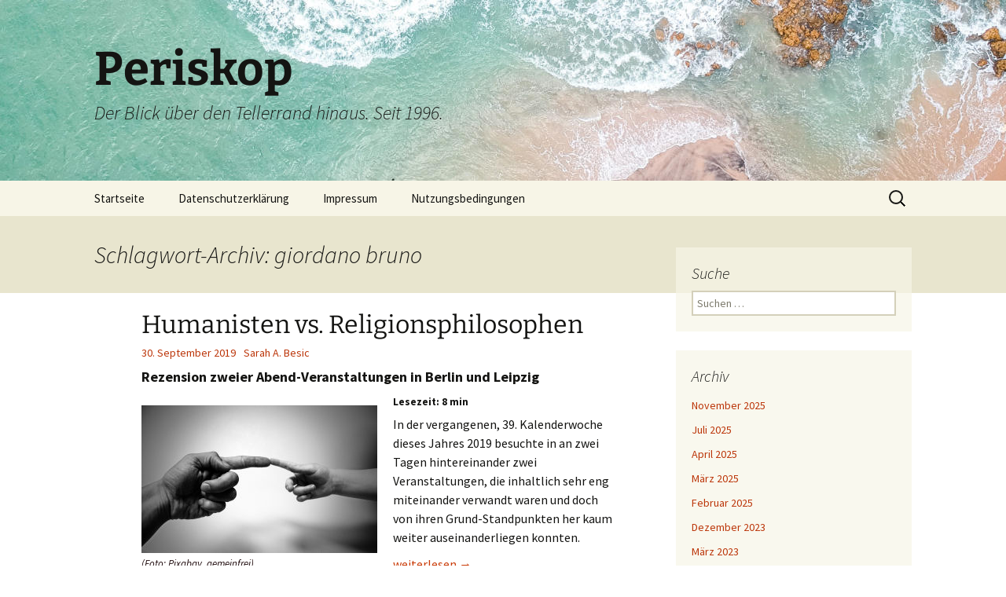

--- FILE ---
content_type: text/html; charset=UTF-8
request_url: https://www.periskop.de/tag/giordano-bruno/
body_size: 15626
content:
<!DOCTYPE html>
<html lang="de">
<head>
	<meta charset="UTF-8">
	<meta name="viewport" content="width=device-width, initial-scale=1.0">
	<title>giordano bruno Archive &#8211; Periskop</title>
	<link rel="profile" href="https://gmpg.org/xfn/11">
	<link rel="pingback" href="https://www.periskop.de/xmlrpc.php">
	<meta name='robots' content='index, follow, max-image-preview:large, max-snippet:-1, max-video-preview:-1' />

	<!-- This site is optimized with the Yoast SEO plugin v26.8 - https://yoast.com/product/yoast-seo-wordpress/ -->
	<link rel="canonical" href="https://www.periskop.de/tag/giordano-bruno/" />
	<meta property="og:locale" content="de_DE" />
	<meta property="og:type" content="article" />
	<meta property="og:title" content="giordano bruno Archive &#8211; Periskop" />
	<meta property="og:url" content="https://www.periskop.de/tag/giordano-bruno/" />
	<meta property="og:site_name" content="Periskop" />
	<meta name="twitter:card" content="summary_large_image" />
	<meta name="twitter:site" content="@magic_sunray" />
	<script type="application/ld+json" class="yoast-schema-graph">{"@context":"https://schema.org","@graph":[{"@type":"CollectionPage","@id":"https://www.periskop.de/tag/giordano-bruno/","url":"https://www.periskop.de/tag/giordano-bruno/","name":"giordano bruno Archive &#8211; Periskop","isPartOf":{"@id":"https://www.periskop.de/#website"},"primaryImageOfPage":{"@id":"https://www.periskop.de/tag/giordano-bruno/#primaryimage"},"image":{"@id":"https://www.periskop.de/tag/giordano-bruno/#primaryimage"},"thumbnailUrl":"https://www.periskop.de/wp-content/uploads/2019/09/michelangelo-71282.jpg","breadcrumb":{"@id":"https://www.periskop.de/tag/giordano-bruno/#breadcrumb"},"inLanguage":"de"},{"@type":"ImageObject","inLanguage":"de","@id":"https://www.periskop.de/tag/giordano-bruno/#primaryimage","url":"https://www.periskop.de/wp-content/uploads/2019/09/michelangelo-71282.jpg","contentUrl":"https://www.periskop.de/wp-content/uploads/2019/09/michelangelo-71282.jpg","width":1920,"height":1205,"caption":"(Foto: Pixabay, gemeinfrei)"},{"@type":"BreadcrumbList","@id":"https://www.periskop.de/tag/giordano-bruno/#breadcrumb","itemListElement":[{"@type":"ListItem","position":1,"name":"Startseite","item":"https://www.periskop.de/"},{"@type":"ListItem","position":2,"name":"giordano bruno"}]},{"@type":"WebSite","@id":"https://www.periskop.de/#website","url":"https://www.periskop.de/","name":"Periskop","description":"Der Blick über den Tellerrand hinaus. Seit 1996.","publisher":{"@id":"https://www.periskop.de/#organization"},"potentialAction":[{"@type":"SearchAction","target":{"@type":"EntryPoint","urlTemplate":"https://www.periskop.de/?s={search_term_string}"},"query-input":{"@type":"PropertyValueSpecification","valueRequired":true,"valueName":"search_term_string"}}],"inLanguage":"de"},{"@type":"Organization","@id":"https://www.periskop.de/#organization","name":"Periskop","url":"https://www.periskop.de/","logo":{"@type":"ImageObject","inLanguage":"de","@id":"https://www.periskop.de/#/schema/logo/image/","url":"https://www.periskop.de/wp-content/uploads/2019/08/periskop-logo_rgb_512x343px.png","contentUrl":"https://www.periskop.de/wp-content/uploads/2019/08/periskop-logo_rgb_512x343px.png","width":512,"height":343,"caption":"Periskop"},"image":{"@id":"https://www.periskop.de/#/schema/logo/image/"},"sameAs":["https://x.com/magic_sunray","https://www.instagram.com/magic_sunray/","https://www.youtube.com/channel/UCIz9Pc032DhCpxicukw1dsg","https://de.wikipedia.org/wiki/Benutzer:Fischeumel"]}]}</script>
	<!-- / Yoast SEO plugin. -->


<link rel='dns-prefetch' href='//www.periskop.de' />
<link rel='dns-prefetch' href='//stats.wp.com' />
<link rel="alternate" type="application/rss+xml" title="Periskop &raquo; Feed" href="https://www.periskop.de/feed/" />
<link rel="alternate" type="application/rss+xml" title="Periskop &raquo; Kommentar-Feed" href="https://www.periskop.de/comments/feed/" />
<link rel="alternate" type="application/rss+xml" title="Periskop &raquo; giordano bruno Schlagwort-Feed" href="https://www.periskop.de/tag/giordano-bruno/feed/" />
		<!-- This site uses the Google Analytics by MonsterInsights plugin v9.11.1 - Using Analytics tracking - https://www.monsterinsights.com/ -->
							<script src="//www.googletagmanager.com/gtag/js?id=G-GMKDH1S3BB"  data-cfasync="false" data-wpfc-render="false" async></script>
			<script data-cfasync="false" data-wpfc-render="false">
				var mi_version = '9.11.1';
				var mi_track_user = true;
				var mi_no_track_reason = '';
								var MonsterInsightsDefaultLocations = {"page_location":"https:\/\/www.periskop.de\/tag\/giordano-bruno\/"};
								if ( typeof MonsterInsightsPrivacyGuardFilter === 'function' ) {
					var MonsterInsightsLocations = (typeof MonsterInsightsExcludeQuery === 'object') ? MonsterInsightsPrivacyGuardFilter( MonsterInsightsExcludeQuery ) : MonsterInsightsPrivacyGuardFilter( MonsterInsightsDefaultLocations );
				} else {
					var MonsterInsightsLocations = (typeof MonsterInsightsExcludeQuery === 'object') ? MonsterInsightsExcludeQuery : MonsterInsightsDefaultLocations;
				}

								var disableStrs = [
										'ga-disable-G-GMKDH1S3BB',
									];

				/* Function to detect opted out users */
				function __gtagTrackerIsOptedOut() {
					for (var index = 0; index < disableStrs.length; index++) {
						if (document.cookie.indexOf(disableStrs[index] + '=true') > -1) {
							return true;
						}
					}

					return false;
				}

				/* Disable tracking if the opt-out cookie exists. */
				if (__gtagTrackerIsOptedOut()) {
					for (var index = 0; index < disableStrs.length; index++) {
						window[disableStrs[index]] = true;
					}
				}

				/* Opt-out function */
				function __gtagTrackerOptout() {
					for (var index = 0; index < disableStrs.length; index++) {
						document.cookie = disableStrs[index] + '=true; expires=Thu, 31 Dec 2099 23:59:59 UTC; path=/';
						window[disableStrs[index]] = true;
					}
				}

				if ('undefined' === typeof gaOptout) {
					function gaOptout() {
						__gtagTrackerOptout();
					}
				}
								window.dataLayer = window.dataLayer || [];

				window.MonsterInsightsDualTracker = {
					helpers: {},
					trackers: {},
				};
				if (mi_track_user) {
					function __gtagDataLayer() {
						dataLayer.push(arguments);
					}

					function __gtagTracker(type, name, parameters) {
						if (!parameters) {
							parameters = {};
						}

						if (parameters.send_to) {
							__gtagDataLayer.apply(null, arguments);
							return;
						}

						if (type === 'event') {
														parameters.send_to = monsterinsights_frontend.v4_id;
							var hookName = name;
							if (typeof parameters['event_category'] !== 'undefined') {
								hookName = parameters['event_category'] + ':' + name;
							}

							if (typeof MonsterInsightsDualTracker.trackers[hookName] !== 'undefined') {
								MonsterInsightsDualTracker.trackers[hookName](parameters);
							} else {
								__gtagDataLayer('event', name, parameters);
							}
							
						} else {
							__gtagDataLayer.apply(null, arguments);
						}
					}

					__gtagTracker('js', new Date());
					__gtagTracker('set', {
						'developer_id.dZGIzZG': true,
											});
					if ( MonsterInsightsLocations.page_location ) {
						__gtagTracker('set', MonsterInsightsLocations);
					}
										__gtagTracker('config', 'G-GMKDH1S3BB', {"forceSSL":"true","link_attribution":"true"} );
										window.gtag = __gtagTracker;										(function () {
						/* https://developers.google.com/analytics/devguides/collection/analyticsjs/ */
						/* ga and __gaTracker compatibility shim. */
						var noopfn = function () {
							return null;
						};
						var newtracker = function () {
							return new Tracker();
						};
						var Tracker = function () {
							return null;
						};
						var p = Tracker.prototype;
						p.get = noopfn;
						p.set = noopfn;
						p.send = function () {
							var args = Array.prototype.slice.call(arguments);
							args.unshift('send');
							__gaTracker.apply(null, args);
						};
						var __gaTracker = function () {
							var len = arguments.length;
							if (len === 0) {
								return;
							}
							var f = arguments[len - 1];
							if (typeof f !== 'object' || f === null || typeof f.hitCallback !== 'function') {
								if ('send' === arguments[0]) {
									var hitConverted, hitObject = false, action;
									if ('event' === arguments[1]) {
										if ('undefined' !== typeof arguments[3]) {
											hitObject = {
												'eventAction': arguments[3],
												'eventCategory': arguments[2],
												'eventLabel': arguments[4],
												'value': arguments[5] ? arguments[5] : 1,
											}
										}
									}
									if ('pageview' === arguments[1]) {
										if ('undefined' !== typeof arguments[2]) {
											hitObject = {
												'eventAction': 'page_view',
												'page_path': arguments[2],
											}
										}
									}
									if (typeof arguments[2] === 'object') {
										hitObject = arguments[2];
									}
									if (typeof arguments[5] === 'object') {
										Object.assign(hitObject, arguments[5]);
									}
									if ('undefined' !== typeof arguments[1].hitType) {
										hitObject = arguments[1];
										if ('pageview' === hitObject.hitType) {
											hitObject.eventAction = 'page_view';
										}
									}
									if (hitObject) {
										action = 'timing' === arguments[1].hitType ? 'timing_complete' : hitObject.eventAction;
										hitConverted = mapArgs(hitObject);
										__gtagTracker('event', action, hitConverted);
									}
								}
								return;
							}

							function mapArgs(args) {
								var arg, hit = {};
								var gaMap = {
									'eventCategory': 'event_category',
									'eventAction': 'event_action',
									'eventLabel': 'event_label',
									'eventValue': 'event_value',
									'nonInteraction': 'non_interaction',
									'timingCategory': 'event_category',
									'timingVar': 'name',
									'timingValue': 'value',
									'timingLabel': 'event_label',
									'page': 'page_path',
									'location': 'page_location',
									'title': 'page_title',
									'referrer' : 'page_referrer',
								};
								for (arg in args) {
																		if (!(!args.hasOwnProperty(arg) || !gaMap.hasOwnProperty(arg))) {
										hit[gaMap[arg]] = args[arg];
									} else {
										hit[arg] = args[arg];
									}
								}
								return hit;
							}

							try {
								f.hitCallback();
							} catch (ex) {
							}
						};
						__gaTracker.create = newtracker;
						__gaTracker.getByName = newtracker;
						__gaTracker.getAll = function () {
							return [];
						};
						__gaTracker.remove = noopfn;
						__gaTracker.loaded = true;
						window['__gaTracker'] = __gaTracker;
					})();
									} else {
										console.log("");
					(function () {
						function __gtagTracker() {
							return null;
						}

						window['__gtagTracker'] = __gtagTracker;
						window['gtag'] = __gtagTracker;
					})();
									}
			</script>
							<!-- / Google Analytics by MonsterInsights -->
		<style id='wp-img-auto-sizes-contain-inline-css'>
img:is([sizes=auto i],[sizes^="auto," i]){contain-intrinsic-size:3000px 1500px}
/*# sourceURL=wp-img-auto-sizes-contain-inline-css */
</style>
<style id='wp-emoji-styles-inline-css'>

	img.wp-smiley, img.emoji {
		display: inline !important;
		border: none !important;
		box-shadow: none !important;
		height: 1em !important;
		width: 1em !important;
		margin: 0 0.07em !important;
		vertical-align: -0.1em !important;
		background: none !important;
		padding: 0 !important;
	}
/*# sourceURL=wp-emoji-styles-inline-css */
</style>
<style id='wp-block-library-inline-css'>
:root{--wp-block-synced-color:#7a00df;--wp-block-synced-color--rgb:122,0,223;--wp-bound-block-color:var(--wp-block-synced-color);--wp-editor-canvas-background:#ddd;--wp-admin-theme-color:#007cba;--wp-admin-theme-color--rgb:0,124,186;--wp-admin-theme-color-darker-10:#006ba1;--wp-admin-theme-color-darker-10--rgb:0,107,160.5;--wp-admin-theme-color-darker-20:#005a87;--wp-admin-theme-color-darker-20--rgb:0,90,135;--wp-admin-border-width-focus:2px}@media (min-resolution:192dpi){:root{--wp-admin-border-width-focus:1.5px}}.wp-element-button{cursor:pointer}:root .has-very-light-gray-background-color{background-color:#eee}:root .has-very-dark-gray-background-color{background-color:#313131}:root .has-very-light-gray-color{color:#eee}:root .has-very-dark-gray-color{color:#313131}:root .has-vivid-green-cyan-to-vivid-cyan-blue-gradient-background{background:linear-gradient(135deg,#00d084,#0693e3)}:root .has-purple-crush-gradient-background{background:linear-gradient(135deg,#34e2e4,#4721fb 50%,#ab1dfe)}:root .has-hazy-dawn-gradient-background{background:linear-gradient(135deg,#faaca8,#dad0ec)}:root .has-subdued-olive-gradient-background{background:linear-gradient(135deg,#fafae1,#67a671)}:root .has-atomic-cream-gradient-background{background:linear-gradient(135deg,#fdd79a,#004a59)}:root .has-nightshade-gradient-background{background:linear-gradient(135deg,#330968,#31cdcf)}:root .has-midnight-gradient-background{background:linear-gradient(135deg,#020381,#2874fc)}:root{--wp--preset--font-size--normal:16px;--wp--preset--font-size--huge:42px}.has-regular-font-size{font-size:1em}.has-larger-font-size{font-size:2.625em}.has-normal-font-size{font-size:var(--wp--preset--font-size--normal)}.has-huge-font-size{font-size:var(--wp--preset--font-size--huge)}.has-text-align-center{text-align:center}.has-text-align-left{text-align:left}.has-text-align-right{text-align:right}.has-fit-text{white-space:nowrap!important}#end-resizable-editor-section{display:none}.aligncenter{clear:both}.items-justified-left{justify-content:flex-start}.items-justified-center{justify-content:center}.items-justified-right{justify-content:flex-end}.items-justified-space-between{justify-content:space-between}.screen-reader-text{border:0;clip-path:inset(50%);height:1px;margin:-1px;overflow:hidden;padding:0;position:absolute;width:1px;word-wrap:normal!important}.screen-reader-text:focus{background-color:#ddd;clip-path:none;color:#444;display:block;font-size:1em;height:auto;left:5px;line-height:normal;padding:15px 23px 14px;text-decoration:none;top:5px;width:auto;z-index:100000}html :where(.has-border-color){border-style:solid}html :where([style*=border-top-color]){border-top-style:solid}html :where([style*=border-right-color]){border-right-style:solid}html :where([style*=border-bottom-color]){border-bottom-style:solid}html :where([style*=border-left-color]){border-left-style:solid}html :where([style*=border-width]){border-style:solid}html :where([style*=border-top-width]){border-top-style:solid}html :where([style*=border-right-width]){border-right-style:solid}html :where([style*=border-bottom-width]){border-bottom-style:solid}html :where([style*=border-left-width]){border-left-style:solid}html :where(img[class*=wp-image-]){height:auto;max-width:100%}:where(figure){margin:0 0 1em}html :where(.is-position-sticky){--wp-admin--admin-bar--position-offset:var(--wp-admin--admin-bar--height,0px)}@media screen and (max-width:600px){html :where(.is-position-sticky){--wp-admin--admin-bar--position-offset:0px}}

/*# sourceURL=wp-block-library-inline-css */
</style><style id='wp-block-heading-inline-css'>
h1:where(.wp-block-heading).has-background,h2:where(.wp-block-heading).has-background,h3:where(.wp-block-heading).has-background,h4:where(.wp-block-heading).has-background,h5:where(.wp-block-heading).has-background,h6:where(.wp-block-heading).has-background{padding:1.25em 2.375em}h1.has-text-align-left[style*=writing-mode]:where([style*=vertical-lr]),h1.has-text-align-right[style*=writing-mode]:where([style*=vertical-rl]),h2.has-text-align-left[style*=writing-mode]:where([style*=vertical-lr]),h2.has-text-align-right[style*=writing-mode]:where([style*=vertical-rl]),h3.has-text-align-left[style*=writing-mode]:where([style*=vertical-lr]),h3.has-text-align-right[style*=writing-mode]:where([style*=vertical-rl]),h4.has-text-align-left[style*=writing-mode]:where([style*=vertical-lr]),h4.has-text-align-right[style*=writing-mode]:where([style*=vertical-rl]),h5.has-text-align-left[style*=writing-mode]:where([style*=vertical-lr]),h5.has-text-align-right[style*=writing-mode]:where([style*=vertical-rl]),h6.has-text-align-left[style*=writing-mode]:where([style*=vertical-lr]),h6.has-text-align-right[style*=writing-mode]:where([style*=vertical-rl]){rotate:180deg}
/*# sourceURL=https://www.periskop.de/wp-includes/blocks/heading/style.min.css */
</style>
<style id='wp-block-image-inline-css'>
.wp-block-image>a,.wp-block-image>figure>a{display:inline-block}.wp-block-image img{box-sizing:border-box;height:auto;max-width:100%;vertical-align:bottom}@media not (prefers-reduced-motion){.wp-block-image img.hide{visibility:hidden}.wp-block-image img.show{animation:show-content-image .4s}}.wp-block-image[style*=border-radius] img,.wp-block-image[style*=border-radius]>a{border-radius:inherit}.wp-block-image.has-custom-border img{box-sizing:border-box}.wp-block-image.aligncenter{text-align:center}.wp-block-image.alignfull>a,.wp-block-image.alignwide>a{width:100%}.wp-block-image.alignfull img,.wp-block-image.alignwide img{height:auto;width:100%}.wp-block-image .aligncenter,.wp-block-image .alignleft,.wp-block-image .alignright,.wp-block-image.aligncenter,.wp-block-image.alignleft,.wp-block-image.alignright{display:table}.wp-block-image .aligncenter>figcaption,.wp-block-image .alignleft>figcaption,.wp-block-image .alignright>figcaption,.wp-block-image.aligncenter>figcaption,.wp-block-image.alignleft>figcaption,.wp-block-image.alignright>figcaption{caption-side:bottom;display:table-caption}.wp-block-image .alignleft{float:left;margin:.5em 1em .5em 0}.wp-block-image .alignright{float:right;margin:.5em 0 .5em 1em}.wp-block-image .aligncenter{margin-left:auto;margin-right:auto}.wp-block-image :where(figcaption){margin-bottom:1em;margin-top:.5em}.wp-block-image.is-style-circle-mask img{border-radius:9999px}@supports ((-webkit-mask-image:none) or (mask-image:none)) or (-webkit-mask-image:none){.wp-block-image.is-style-circle-mask img{border-radius:0;-webkit-mask-image:url('data:image/svg+xml;utf8,<svg viewBox="0 0 100 100" xmlns="http://www.w3.org/2000/svg"><circle cx="50" cy="50" r="50"/></svg>');mask-image:url('data:image/svg+xml;utf8,<svg viewBox="0 0 100 100" xmlns="http://www.w3.org/2000/svg"><circle cx="50" cy="50" r="50"/></svg>');mask-mode:alpha;-webkit-mask-position:center;mask-position:center;-webkit-mask-repeat:no-repeat;mask-repeat:no-repeat;-webkit-mask-size:contain;mask-size:contain}}:root :where(.wp-block-image.is-style-rounded img,.wp-block-image .is-style-rounded img){border-radius:9999px}.wp-block-image figure{margin:0}.wp-lightbox-container{display:flex;flex-direction:column;position:relative}.wp-lightbox-container img{cursor:zoom-in}.wp-lightbox-container img:hover+button{opacity:1}.wp-lightbox-container button{align-items:center;backdrop-filter:blur(16px) saturate(180%);background-color:#5a5a5a40;border:none;border-radius:4px;cursor:zoom-in;display:flex;height:20px;justify-content:center;opacity:0;padding:0;position:absolute;right:16px;text-align:center;top:16px;width:20px;z-index:100}@media not (prefers-reduced-motion){.wp-lightbox-container button{transition:opacity .2s ease}}.wp-lightbox-container button:focus-visible{outline:3px auto #5a5a5a40;outline:3px auto -webkit-focus-ring-color;outline-offset:3px}.wp-lightbox-container button:hover{cursor:pointer;opacity:1}.wp-lightbox-container button:focus{opacity:1}.wp-lightbox-container button:focus,.wp-lightbox-container button:hover,.wp-lightbox-container button:not(:hover):not(:active):not(.has-background){background-color:#5a5a5a40;border:none}.wp-lightbox-overlay{box-sizing:border-box;cursor:zoom-out;height:100vh;left:0;overflow:hidden;position:fixed;top:0;visibility:hidden;width:100%;z-index:100000}.wp-lightbox-overlay .close-button{align-items:center;cursor:pointer;display:flex;justify-content:center;min-height:40px;min-width:40px;padding:0;position:absolute;right:calc(env(safe-area-inset-right) + 16px);top:calc(env(safe-area-inset-top) + 16px);z-index:5000000}.wp-lightbox-overlay .close-button:focus,.wp-lightbox-overlay .close-button:hover,.wp-lightbox-overlay .close-button:not(:hover):not(:active):not(.has-background){background:none;border:none}.wp-lightbox-overlay .lightbox-image-container{height:var(--wp--lightbox-container-height);left:50%;overflow:hidden;position:absolute;top:50%;transform:translate(-50%,-50%);transform-origin:top left;width:var(--wp--lightbox-container-width);z-index:9999999999}.wp-lightbox-overlay .wp-block-image{align-items:center;box-sizing:border-box;display:flex;height:100%;justify-content:center;margin:0;position:relative;transform-origin:0 0;width:100%;z-index:3000000}.wp-lightbox-overlay .wp-block-image img{height:var(--wp--lightbox-image-height);min-height:var(--wp--lightbox-image-height);min-width:var(--wp--lightbox-image-width);width:var(--wp--lightbox-image-width)}.wp-lightbox-overlay .wp-block-image figcaption{display:none}.wp-lightbox-overlay button{background:none;border:none}.wp-lightbox-overlay .scrim{background-color:#fff;height:100%;opacity:.9;position:absolute;width:100%;z-index:2000000}.wp-lightbox-overlay.active{visibility:visible}@media not (prefers-reduced-motion){.wp-lightbox-overlay.active{animation:turn-on-visibility .25s both}.wp-lightbox-overlay.active img{animation:turn-on-visibility .35s both}.wp-lightbox-overlay.show-closing-animation:not(.active){animation:turn-off-visibility .35s both}.wp-lightbox-overlay.show-closing-animation:not(.active) img{animation:turn-off-visibility .25s both}.wp-lightbox-overlay.zoom.active{animation:none;opacity:1;visibility:visible}.wp-lightbox-overlay.zoom.active .lightbox-image-container{animation:lightbox-zoom-in .4s}.wp-lightbox-overlay.zoom.active .lightbox-image-container img{animation:none}.wp-lightbox-overlay.zoom.active .scrim{animation:turn-on-visibility .4s forwards}.wp-lightbox-overlay.zoom.show-closing-animation:not(.active){animation:none}.wp-lightbox-overlay.zoom.show-closing-animation:not(.active) .lightbox-image-container{animation:lightbox-zoom-out .4s}.wp-lightbox-overlay.zoom.show-closing-animation:not(.active) .lightbox-image-container img{animation:none}.wp-lightbox-overlay.zoom.show-closing-animation:not(.active) .scrim{animation:turn-off-visibility .4s forwards}}@keyframes show-content-image{0%{visibility:hidden}99%{visibility:hidden}to{visibility:visible}}@keyframes turn-on-visibility{0%{opacity:0}to{opacity:1}}@keyframes turn-off-visibility{0%{opacity:1;visibility:visible}99%{opacity:0;visibility:visible}to{opacity:0;visibility:hidden}}@keyframes lightbox-zoom-in{0%{transform:translate(calc((-100vw + var(--wp--lightbox-scrollbar-width))/2 + var(--wp--lightbox-initial-left-position)),calc(-50vh + var(--wp--lightbox-initial-top-position))) scale(var(--wp--lightbox-scale))}to{transform:translate(-50%,-50%) scale(1)}}@keyframes lightbox-zoom-out{0%{transform:translate(-50%,-50%) scale(1);visibility:visible}99%{visibility:visible}to{transform:translate(calc((-100vw + var(--wp--lightbox-scrollbar-width))/2 + var(--wp--lightbox-initial-left-position)),calc(-50vh + var(--wp--lightbox-initial-top-position))) scale(var(--wp--lightbox-scale));visibility:hidden}}
/*# sourceURL=https://www.periskop.de/wp-includes/blocks/image/style.min.css */
</style>
<style id='wp-block-image-theme-inline-css'>
:root :where(.wp-block-image figcaption){color:#555;font-size:13px;text-align:center}.is-dark-theme :root :where(.wp-block-image figcaption){color:#ffffffa6}.wp-block-image{margin:0 0 1em}
/*# sourceURL=https://www.periskop.de/wp-includes/blocks/image/theme.min.css */
</style>
<style id='wp-block-paragraph-inline-css'>
.is-small-text{font-size:.875em}.is-regular-text{font-size:1em}.is-large-text{font-size:2.25em}.is-larger-text{font-size:3em}.has-drop-cap:not(:focus):first-letter{float:left;font-size:8.4em;font-style:normal;font-weight:100;line-height:.68;margin:.05em .1em 0 0;text-transform:uppercase}body.rtl .has-drop-cap:not(:focus):first-letter{float:none;margin-left:.1em}p.has-drop-cap.has-background{overflow:hidden}:root :where(p.has-background){padding:1.25em 2.375em}:where(p.has-text-color:not(.has-link-color)) a{color:inherit}p.has-text-align-left[style*="writing-mode:vertical-lr"],p.has-text-align-right[style*="writing-mode:vertical-rl"]{rotate:180deg}
/*# sourceURL=https://www.periskop.de/wp-includes/blocks/paragraph/style.min.css */
</style>
<style id='global-styles-inline-css'>
:root{--wp--preset--aspect-ratio--square: 1;--wp--preset--aspect-ratio--4-3: 4/3;--wp--preset--aspect-ratio--3-4: 3/4;--wp--preset--aspect-ratio--3-2: 3/2;--wp--preset--aspect-ratio--2-3: 2/3;--wp--preset--aspect-ratio--16-9: 16/9;--wp--preset--aspect-ratio--9-16: 9/16;--wp--preset--color--black: #000000;--wp--preset--color--cyan-bluish-gray: #abb8c3;--wp--preset--color--white: #fff;--wp--preset--color--pale-pink: #f78da7;--wp--preset--color--vivid-red: #cf2e2e;--wp--preset--color--luminous-vivid-orange: #ff6900;--wp--preset--color--luminous-vivid-amber: #fcb900;--wp--preset--color--light-green-cyan: #7bdcb5;--wp--preset--color--vivid-green-cyan: #00d084;--wp--preset--color--pale-cyan-blue: #8ed1fc;--wp--preset--color--vivid-cyan-blue: #0693e3;--wp--preset--color--vivid-purple: #9b51e0;--wp--preset--color--dark-gray: #141412;--wp--preset--color--red: #bc360a;--wp--preset--color--medium-orange: #db572f;--wp--preset--color--light-orange: #ea9629;--wp--preset--color--yellow: #fbca3c;--wp--preset--color--dark-brown: #220e10;--wp--preset--color--medium-brown: #722d19;--wp--preset--color--light-brown: #eadaa6;--wp--preset--color--beige: #e8e5ce;--wp--preset--color--off-white: #f7f5e7;--wp--preset--gradient--vivid-cyan-blue-to-vivid-purple: linear-gradient(135deg,rgb(6,147,227) 0%,rgb(155,81,224) 100%);--wp--preset--gradient--light-green-cyan-to-vivid-green-cyan: linear-gradient(135deg,rgb(122,220,180) 0%,rgb(0,208,130) 100%);--wp--preset--gradient--luminous-vivid-amber-to-luminous-vivid-orange: linear-gradient(135deg,rgb(252,185,0) 0%,rgb(255,105,0) 100%);--wp--preset--gradient--luminous-vivid-orange-to-vivid-red: linear-gradient(135deg,rgb(255,105,0) 0%,rgb(207,46,46) 100%);--wp--preset--gradient--very-light-gray-to-cyan-bluish-gray: linear-gradient(135deg,rgb(238,238,238) 0%,rgb(169,184,195) 100%);--wp--preset--gradient--cool-to-warm-spectrum: linear-gradient(135deg,rgb(74,234,220) 0%,rgb(151,120,209) 20%,rgb(207,42,186) 40%,rgb(238,44,130) 60%,rgb(251,105,98) 80%,rgb(254,248,76) 100%);--wp--preset--gradient--blush-light-purple: linear-gradient(135deg,rgb(255,206,236) 0%,rgb(152,150,240) 100%);--wp--preset--gradient--blush-bordeaux: linear-gradient(135deg,rgb(254,205,165) 0%,rgb(254,45,45) 50%,rgb(107,0,62) 100%);--wp--preset--gradient--luminous-dusk: linear-gradient(135deg,rgb(255,203,112) 0%,rgb(199,81,192) 50%,rgb(65,88,208) 100%);--wp--preset--gradient--pale-ocean: linear-gradient(135deg,rgb(255,245,203) 0%,rgb(182,227,212) 50%,rgb(51,167,181) 100%);--wp--preset--gradient--electric-grass: linear-gradient(135deg,rgb(202,248,128) 0%,rgb(113,206,126) 100%);--wp--preset--gradient--midnight: linear-gradient(135deg,rgb(2,3,129) 0%,rgb(40,116,252) 100%);--wp--preset--gradient--autumn-brown: linear-gradient(135deg, rgba(226,45,15,1) 0%, rgba(158,25,13,1) 100%);--wp--preset--gradient--sunset-yellow: linear-gradient(135deg, rgba(233,139,41,1) 0%, rgba(238,179,95,1) 100%);--wp--preset--gradient--light-sky: linear-gradient(135deg,rgba(228,228,228,1.0) 0%,rgba(208,225,252,1.0) 100%);--wp--preset--gradient--dark-sky: linear-gradient(135deg,rgba(0,0,0,1.0) 0%,rgba(56,61,69,1.0) 100%);--wp--preset--font-size--small: 13px;--wp--preset--font-size--medium: 20px;--wp--preset--font-size--large: 36px;--wp--preset--font-size--x-large: 42px;--wp--preset--spacing--20: 0.44rem;--wp--preset--spacing--30: 0.67rem;--wp--preset--spacing--40: 1rem;--wp--preset--spacing--50: 1.5rem;--wp--preset--spacing--60: 2.25rem;--wp--preset--spacing--70: 3.38rem;--wp--preset--spacing--80: 5.06rem;--wp--preset--shadow--natural: 6px 6px 9px rgba(0, 0, 0, 0.2);--wp--preset--shadow--deep: 12px 12px 50px rgba(0, 0, 0, 0.4);--wp--preset--shadow--sharp: 6px 6px 0px rgba(0, 0, 0, 0.2);--wp--preset--shadow--outlined: 6px 6px 0px -3px rgb(255, 255, 255), 6px 6px rgb(0, 0, 0);--wp--preset--shadow--crisp: 6px 6px 0px rgb(0, 0, 0);}:where(.is-layout-flex){gap: 0.5em;}:where(.is-layout-grid){gap: 0.5em;}body .is-layout-flex{display: flex;}.is-layout-flex{flex-wrap: wrap;align-items: center;}.is-layout-flex > :is(*, div){margin: 0;}body .is-layout-grid{display: grid;}.is-layout-grid > :is(*, div){margin: 0;}:where(.wp-block-columns.is-layout-flex){gap: 2em;}:where(.wp-block-columns.is-layout-grid){gap: 2em;}:where(.wp-block-post-template.is-layout-flex){gap: 1.25em;}:where(.wp-block-post-template.is-layout-grid){gap: 1.25em;}.has-black-color{color: var(--wp--preset--color--black) !important;}.has-cyan-bluish-gray-color{color: var(--wp--preset--color--cyan-bluish-gray) !important;}.has-white-color{color: var(--wp--preset--color--white) !important;}.has-pale-pink-color{color: var(--wp--preset--color--pale-pink) !important;}.has-vivid-red-color{color: var(--wp--preset--color--vivid-red) !important;}.has-luminous-vivid-orange-color{color: var(--wp--preset--color--luminous-vivid-orange) !important;}.has-luminous-vivid-amber-color{color: var(--wp--preset--color--luminous-vivid-amber) !important;}.has-light-green-cyan-color{color: var(--wp--preset--color--light-green-cyan) !important;}.has-vivid-green-cyan-color{color: var(--wp--preset--color--vivid-green-cyan) !important;}.has-pale-cyan-blue-color{color: var(--wp--preset--color--pale-cyan-blue) !important;}.has-vivid-cyan-blue-color{color: var(--wp--preset--color--vivid-cyan-blue) !important;}.has-vivid-purple-color{color: var(--wp--preset--color--vivid-purple) !important;}.has-black-background-color{background-color: var(--wp--preset--color--black) !important;}.has-cyan-bluish-gray-background-color{background-color: var(--wp--preset--color--cyan-bluish-gray) !important;}.has-white-background-color{background-color: var(--wp--preset--color--white) !important;}.has-pale-pink-background-color{background-color: var(--wp--preset--color--pale-pink) !important;}.has-vivid-red-background-color{background-color: var(--wp--preset--color--vivid-red) !important;}.has-luminous-vivid-orange-background-color{background-color: var(--wp--preset--color--luminous-vivid-orange) !important;}.has-luminous-vivid-amber-background-color{background-color: var(--wp--preset--color--luminous-vivid-amber) !important;}.has-light-green-cyan-background-color{background-color: var(--wp--preset--color--light-green-cyan) !important;}.has-vivid-green-cyan-background-color{background-color: var(--wp--preset--color--vivid-green-cyan) !important;}.has-pale-cyan-blue-background-color{background-color: var(--wp--preset--color--pale-cyan-blue) !important;}.has-vivid-cyan-blue-background-color{background-color: var(--wp--preset--color--vivid-cyan-blue) !important;}.has-vivid-purple-background-color{background-color: var(--wp--preset--color--vivid-purple) !important;}.has-black-border-color{border-color: var(--wp--preset--color--black) !important;}.has-cyan-bluish-gray-border-color{border-color: var(--wp--preset--color--cyan-bluish-gray) !important;}.has-white-border-color{border-color: var(--wp--preset--color--white) !important;}.has-pale-pink-border-color{border-color: var(--wp--preset--color--pale-pink) !important;}.has-vivid-red-border-color{border-color: var(--wp--preset--color--vivid-red) !important;}.has-luminous-vivid-orange-border-color{border-color: var(--wp--preset--color--luminous-vivid-orange) !important;}.has-luminous-vivid-amber-border-color{border-color: var(--wp--preset--color--luminous-vivid-amber) !important;}.has-light-green-cyan-border-color{border-color: var(--wp--preset--color--light-green-cyan) !important;}.has-vivid-green-cyan-border-color{border-color: var(--wp--preset--color--vivid-green-cyan) !important;}.has-pale-cyan-blue-border-color{border-color: var(--wp--preset--color--pale-cyan-blue) !important;}.has-vivid-cyan-blue-border-color{border-color: var(--wp--preset--color--vivid-cyan-blue) !important;}.has-vivid-purple-border-color{border-color: var(--wp--preset--color--vivid-purple) !important;}.has-vivid-cyan-blue-to-vivid-purple-gradient-background{background: var(--wp--preset--gradient--vivid-cyan-blue-to-vivid-purple) !important;}.has-light-green-cyan-to-vivid-green-cyan-gradient-background{background: var(--wp--preset--gradient--light-green-cyan-to-vivid-green-cyan) !important;}.has-luminous-vivid-amber-to-luminous-vivid-orange-gradient-background{background: var(--wp--preset--gradient--luminous-vivid-amber-to-luminous-vivid-orange) !important;}.has-luminous-vivid-orange-to-vivid-red-gradient-background{background: var(--wp--preset--gradient--luminous-vivid-orange-to-vivid-red) !important;}.has-very-light-gray-to-cyan-bluish-gray-gradient-background{background: var(--wp--preset--gradient--very-light-gray-to-cyan-bluish-gray) !important;}.has-cool-to-warm-spectrum-gradient-background{background: var(--wp--preset--gradient--cool-to-warm-spectrum) !important;}.has-blush-light-purple-gradient-background{background: var(--wp--preset--gradient--blush-light-purple) !important;}.has-blush-bordeaux-gradient-background{background: var(--wp--preset--gradient--blush-bordeaux) !important;}.has-luminous-dusk-gradient-background{background: var(--wp--preset--gradient--luminous-dusk) !important;}.has-pale-ocean-gradient-background{background: var(--wp--preset--gradient--pale-ocean) !important;}.has-electric-grass-gradient-background{background: var(--wp--preset--gradient--electric-grass) !important;}.has-midnight-gradient-background{background: var(--wp--preset--gradient--midnight) !important;}.has-small-font-size{font-size: var(--wp--preset--font-size--small) !important;}.has-medium-font-size{font-size: var(--wp--preset--font-size--medium) !important;}.has-large-font-size{font-size: var(--wp--preset--font-size--large) !important;}.has-x-large-font-size{font-size: var(--wp--preset--font-size--x-large) !important;}
/*# sourceURL=global-styles-inline-css */
</style>

<style id='classic-theme-styles-inline-css'>
/*! This file is auto-generated */
.wp-block-button__link{color:#fff;background-color:#32373c;border-radius:9999px;box-shadow:none;text-decoration:none;padding:calc(.667em + 2px) calc(1.333em + 2px);font-size:1.125em}.wp-block-file__button{background:#32373c;color:#fff;text-decoration:none}
/*# sourceURL=/wp-includes/css/classic-themes.min.css */
</style>
<link rel='stylesheet' id='ssb-front-css-css' href='https://www.periskop.de/wp-content/plugins/simple-social-buttons/assets/css/front.css?ver=6.2.0' media='all' />
<link rel='stylesheet' id='ye_dynamic-css' href='https://www.periskop.de/wp-content/plugins/youtube-embed/css/main.min.css?ver=5.4' media='all' />
<link rel='stylesheet' id='twentythirteen-fonts-css' href='https://www.periskop.de/wp-content/themes/twentythirteen/fonts/source-sans-pro-plus-bitter.css?ver=20230328' media='all' />
<link rel='stylesheet' id='genericons-css' href='https://www.periskop.de/wp-content/plugins/jetpack/_inc/genericons/genericons/genericons.css?ver=3.1' media='all' />
<link rel='stylesheet' id='twentythirteen-style-css' href='https://www.periskop.de/wp-content/themes/twentythirteen/style.css?ver=20251202' media='all' />
<link rel='stylesheet' id='twentythirteen-block-style-css' href='https://www.periskop.de/wp-content/themes/twentythirteen/css/blocks.css?ver=20240520' media='all' />
<script src="https://www.periskop.de/wp-content/plugins/google-analytics-for-wordpress/assets/js/frontend-gtag.min.js?ver=9.11.1" id="monsterinsights-frontend-script-js" async data-wp-strategy="async"></script>
<script data-cfasync="false" data-wpfc-render="false" id='monsterinsights-frontend-script-js-extra'>var monsterinsights_frontend = {"js_events_tracking":"true","download_extensions":"doc,pdf,ppt,zip,xls,docx,pptx,xlsx","inbound_paths":"[{\"path\":\"\\\/go\\\/\",\"label\":\"affiliate\"},{\"path\":\"\\\/recommend\\\/\",\"label\":\"affiliate\"}]","home_url":"https:\/\/www.periskop.de","hash_tracking":"false","v4_id":"G-GMKDH1S3BB"};</script>
<script src="https://www.periskop.de/wp-includes/js/jquery/jquery.min.js?ver=3.7.1" id="jquery-core-js"></script>
<script src="https://www.periskop.de/wp-includes/js/jquery/jquery-migrate.min.js?ver=3.4.1" id="jquery-migrate-js"></script>
<script src="https://www.periskop.de/wp-content/themes/twentythirteen/js/functions.js?ver=20250727" id="twentythirteen-script-js" defer data-wp-strategy="defer"></script>
<link rel="https://api.w.org/" href="https://www.periskop.de/wp-json/" /><link rel="alternate" title="JSON" type="application/json" href="https://www.periskop.de/wp-json/wp/v2/tags/328" /><link rel="EditURI" type="application/rsd+xml" title="RSD" href="https://www.periskop.de/xmlrpc.php?rsd" />
 <style media="screen">

		.simplesocialbuttons.simplesocialbuttons_inline .ssb-fb-like, .simplesocialbuttons.simplesocialbuttons_inline amp-facebook-like {
	  margin: ;
	}
		 /*inline margin*/
	
	
	
	
	
	
			 .simplesocialbuttons.simplesocialbuttons_inline.simplesocial-simple-icons button{
		 margin: ;
	 }

			 /*margin-digbar*/

	
	
	
	
	
	
	
</style>

<!-- Open Graph Meta Tags generated by Simple Social Buttons 6.2.0 -->
<meta property="og:title" content="Humanisten vs. Religionsphilosophen - Periskop" />
<meta property="og:type" content="website" />
<meta property="og:description" content="Rezension zweier Abend-Veranstaltungen in Berlin und Leipzig (Foto: Pixabay, gemeinfrei) In der vergangenen, 39. Kalenderwoche dieses Jahres 2019 besuchte in an zwei Tagen hintereinander zwei Veranstaltungen, die inhaltlich sehr eng miteinander verwandt waren und doch von ihren Grund-Standpunkten her kaum weiter auseinanderliegen konnten. Am Donnerstagabend ab 19:00 Uhr tagte der Humanistische Buchclub der Giordano Bruno Stiftung, Regionalgruppe Leipzig im Erich-Zeigner-Haus.&hellip;" />
<meta property="og:url" content="https://www.periskop.de/humanisten-vs-religionsphilosophen/" />
<meta property="og:site_name" content="Periskop" />
<meta property="og:image" content="https://www.periskop.de/wp-content/uploads/2019/09/michelangelo-71282.jpg" />
<meta name="twitter:card" content="summary_large_image" />
<meta name="twitter:description" content="Rezension zweier Abend-Veranstaltungen in Berlin und Leipzig (Foto: Pixabay, gemeinfrei) In der vergangenen, 39. Kalenderwoche dieses Jahres 2019 besuchte in an zwei Tagen hintereinander zwei Veranstaltungen, die inhaltlich sehr eng miteinander verwandt waren und doch von ihren Grund-Standpunkten her kaum weiter auseinanderliegen konnten. Am Donnerstagabend ab 19:00 Uhr tagte der Humanistische Buchclub der Giordano Bruno Stiftung, Regionalgruppe Leipzig im Erich-Zeigner-Haus.&hellip;" />
<meta name="twitter:title" content="Humanisten vs. Religionsphilosophen - Periskop" />
<meta property="twitter:image" content="https://www.periskop.de/wp-content/uploads/2019/09/michelangelo-71282.jpg" />
	<style>img#wpstats{display:none}</style>
		<link rel="apple-touch-icon" sizes="180x180" href="/wp-content/uploads/fbrfg/apple-touch-icon.png?v=2.2">
<link rel="icon" type="image/png" sizes="32x32" href="/wp-content/uploads/fbrfg/favicon-32x32.png?v=2.2">
<link rel="icon" type="image/png" sizes="16x16" href="/wp-content/uploads/fbrfg/favicon-16x16.png?v=2.2">
<link rel="manifest" href="/wp-content/uploads/fbrfg/site.webmanifest?v=2.2">
<link rel="mask-icon" href="/wp-content/uploads/fbrfg/safari-pinned-tab.svg?v=2.2" color="#2b5797">
<link rel="shortcut icon" href="/wp-content/uploads/fbrfg/favicon.ico?v=2.2">
<meta name="apple-mobile-web-app-title" content="Periskop">
<meta name="application-name" content="Periskop">
<meta name="msapplication-TileColor" content="#2b5797">
<meta name="msapplication-config" content="/wp-content/uploads/fbrfg/browserconfig.xml?v=2.2">
<meta name="theme-color" content="#ffffff">	<style type="text/css" id="twentythirteen-header-css">
		.site-header {
		background: url(https://www.periskop.de/wp-content/uploads/2019/08/190814_temp-header2.jpg) no-repeat scroll top;
		background-size: 1600px auto;
	}
	@media (max-width: 767px) {
		.site-header {
			background-size: 768px auto;
		}
	}
	@media (max-width: 359px) {
		.site-header {
			background-size: 360px auto;
		}
	}
			</style>
	<link rel="icon" href="https://www.periskop.de/wp-content/uploads/2019/08/cropped-periskop-favicon-1-32x32.png" sizes="32x32" />
<link rel="icon" href="https://www.periskop.de/wp-content/uploads/2019/08/cropped-periskop-favicon-1-192x192.png" sizes="192x192" />
<link rel="apple-touch-icon" href="https://www.periskop.de/wp-content/uploads/2019/08/cropped-periskop-favicon-1-180x180.png" />
<meta name="msapplication-TileImage" content="https://www.periskop.de/wp-content/uploads/2019/08/cropped-periskop-favicon-1-270x270.png" />
		<style id="wp-custom-css">
			.nav-menu .current_page_item > a, .nav-menu .current_page_ancestor > a, .nav-menu .current-menu-item > a, .nav-menu .current-menu-ancestor > a {

    font-style: normal !important;

}
figcaption { 
	font-size: 13px !important;
	font-style: italic !important;
	font-weight: normal !important;
	text-align: left !important;
	line-height: 125%;
	margin-top: 4px !important;
	margin-bottom: 15px !important;
}
p{
    margin: 0 0 0.6em;
}
h1 {
		font-size: 32px;
	padding-top: 20px;
}
h4 {
	font-family: "Source Sans Pro", Helvetica, sans-serif;
		font-size: 18px;
		margin-top: 0;
		margin-bottom: 0.5em;
	line-height: 115%;
}
h4:first-child {
	margin-bottom: 1em;
}
.categories-links {
		/*display: none;*/
}
.hentry {
		padding-bottom: 0;
			padding-top: 0;
}
.entry-meta .date a::before {
    content: "";
}
.categories-links a:first-child::before {
    content: "Kategorie(n):\00a0";
	font-size: 14px;
	line-height: inherit;
	font-family: "Source Sans Pro", Helvetica, sans-serif;
	vertical-align: baseline;
}
.wp-block-embed{
	margin-bottom: 0px !important;
}
.wp-block-image {
	margin-bottom: -0.4em;
}
.entry-header {
    margin-bottom: 10px;
}
.lesezeit {
  margin-bottom: 0.6em;
	font-size: 13px;
	font-weight: bold;
	line-height: inherit;
	font-family: "Source Sans Pro", Helvetica, sans-serif;
	vertical-align: baseline;
}
.easy-footnotes-wrapper{
	padding-top: 1em;
	border-top: 1px solid black;
}
.wp-block-quote {
	font-family: "Source Sans Pro", Helvetica, sans-serif;
	font-size: 16px !important;
	font-weight: 300;
	margin: 0 0 1em 1em !important;
}
cite {
	display: block;
	text-transform: none !important;
	font-size: 12px !important;
	font-weight: bold !important;
	font-style: normal !important;
	margin: -0.7em 0 1em 0 !important;
	padding:  0 !important;
}
.wp-block-quote p, .wp-block-quote em{
	font-style: italic !important;
}
.easy-footnotes-wrapper {
	font-size: 13px;
}
table.filmdatentabelle {
    border: 0px solid #ededed;
    border-collapse: collapse;
    border-spacing: 0;
    font-size: 14px;
    line-height: 100%;
    margin: 10px 0 10px 0;
    width: auto;
}
table.filmdatentabelle tr td {
	vertical-align: top;
    border-top: 0px solid #ededed;
    padding: 4px 10px 4px 0;

}
table.filmdatentabelle tr td:first-child {
	font-weight: bold;
}
.entry-thumbnail {
	display: none;
}
.single-author .entry-meta .author, .sticky.format-standard .entry-meta .date, .sticky.format-audio .entry-meta .date, .sticky.format-chat .entry-meta .date, .sticky.format-image .entry-meta .date, .sticky.format-gallery .entry-meta .date {
    display: initial;
}
.entry-meta .author a::before {
    content: "";
    position: relative;
    top: 0px;
		font-size: 14px;
	line-height: inherit;
	font-family: "Source Sans Pro", Helvetica, sans-serif;
	vertical-align: baseline;
}
.easy-footnote sup {
	font-weight: bold;
}
.longquote-accordion {
	background-color: #eee !important;
	color: #444 !important;
	cursor: pointer;
	margin-left: 0em !important;
	padding: 0.5em !important;
	width: 100%;
	border: none;
	text-align: left;
	outline: none;
	font-size: 100% !important;
	transition: 0.4s;
}
.longquote-active, 
.longquote-accordion:hover {
	background-color: #ccc;
}
.longquote-accordion:after {
	content: '\002B';
	color: #777;
	font-weight: bold;
	float: right;
	margin-left: 5px;
}
.longquote-active:after {
  content: "\2212";
}
.longquote-panel {
	padding: 0 1em;
	background-color: white;
	max-height: 0;
	overflow: hidden;
	transition: max-height 0.2s ease-out;
	margin-bottom: 1em;
}
.longquote-panel p {
	font-style: italic !important;
	font-weight: 300 !important;
}	
.tags-links,
.categories-links{
	display: none;
}
.date {
	margin-right: 10px!important;
}		</style>
		</head>

<body data-rsssl=1 class="archive tag tag-giordano-bruno tag-328 wp-embed-responsive wp-theme-twentythirteen single-author sidebar">
		<div id="page" class="hfeed site">
		<a class="screen-reader-text skip-link" href="#content">
			Zum Inhalt springen		</a>
		<header id="masthead" class="site-header">
						<a class="home-link" href="https://www.periskop.de/" rel="home" >
									<h1 class="site-title">Periskop</h1>
													<h2 class="site-description">Der Blick über den Tellerrand hinaus. Seit 1996.</h2>
							</a>

			<div id="navbar" class="navbar">
				<nav id="site-navigation" class="navigation main-navigation">
					<button class="menu-toggle">Menü</button>
					<div class="menu-menu-1-container"><ul id="primary-menu" class="nav-menu"><li id="menu-item-2043" class="menu-item menu-item-type-custom menu-item-object-custom menu-item-home menu-item-2043"><a href="https://www.periskop.de/">Startseite</a></li>
<li id="menu-item-2044" class="menu-item menu-item-type-post_type menu-item-object-page menu-item-privacy-policy menu-item-2044"><a rel="privacy-policy" href="https://www.periskop.de/datenschutzerklaerung/">Datenschutzerklärung</a></li>
<li id="menu-item-2045" class="menu-item menu-item-type-post_type menu-item-object-page menu-item-2045"><a href="https://www.periskop.de/impressum/">Impressum</a></li>
<li id="menu-item-2046" class="menu-item menu-item-type-post_type menu-item-object-page menu-item-2046"><a href="https://www.periskop.de/nutzungsbedingungen/">Nutzungsbedingungen</a></li>
</ul></div>					<form role="search" method="get" class="search-form" action="https://www.periskop.de/">
				<label>
					<span class="screen-reader-text">Suche nach:</span>
					<input type="search" class="search-field" placeholder="Suchen …" value="" name="s" />
				</label>
				<input type="submit" class="search-submit" value="Suchen" />
			</form>				</nav><!-- #site-navigation -->
			</div><!-- #navbar -->
		</header><!-- #masthead -->

		<div id="main" class="site-main">

	<div id="primary" class="content-area">
		<div id="content" class="site-content" role="main">

					<header class="archive-header">
				<h1 class="archive-title">
				Schlagwort-Archiv: giordano bruno				</h1>

							</header><!-- .archive-header -->

							
<article id="post-1762" class="post-1762 post type-post status-publish format-standard has-post-thumbnail hentry category-geschichte category-gesellschaft category-philosphie category-religion tag-berlin tag-bonhoeffer tag-buchclub tag-dogma tag-giordano-bruno tag-glauben tag-humanismus tag-junginger tag-kirche tag-leipzig tag-nationalsozialismus tag-philosophie tag-religion-2 tag-religionsgeschichte tag-wahrheit tag-wissen tag-wissenschaft">
	<header class="entry-header">
				<div class="entry-thumbnail">
			<img width="604" height="270" src="https://www.periskop.de/wp-content/uploads/2019/09/michelangelo-71282-604x270.jpg" class="attachment-post-thumbnail size-post-thumbnail wp-post-image" alt="Die Zeigefinger zweier Hände berühren sich" decoding="async" fetchpriority="high" />		</div>
		
				<h1 class="entry-title">
			<a href="https://www.periskop.de/humanisten-vs-religionsphilosophen/" rel="bookmark">Humanisten vs. Religionsphilosophen</a>
		</h1>
		
		<div class="entry-meta">
			<span class="date"><a href="https://www.periskop.de/humanisten-vs-religionsphilosophen/" title="Permalink zu Humanisten vs. Religionsphilosophen" rel="bookmark"><time class="entry-date" datetime="2019-09-30T00:28:08+02:00">30. September 2019</time></a></span><span class="categories-links"><a href="https://www.periskop.de/category/geschichte/" rel="category tag">Geschichte</a>, <a href="https://www.periskop.de/category/gesellschaft/" rel="category tag">Gesellschaft</a>, <a href="https://www.periskop.de/category/philosphie/" rel="category tag">Philosphie</a>, <a href="https://www.periskop.de/category/religion/" rel="category tag">Religion</a></span><span class="tags-links"><a href="https://www.periskop.de/tag/berlin/" rel="tag">berlin</a>, <a href="https://www.periskop.de/tag/bonhoeffer/" rel="tag">bonhoeffer</a>, <a href="https://www.periskop.de/tag/buchclub/" rel="tag">buchclub</a>, <a href="https://www.periskop.de/tag/dogma/" rel="tag">dogma</a>, <a href="https://www.periskop.de/tag/giordano-bruno/" rel="tag">giordano bruno</a>, <a href="https://www.periskop.de/tag/glauben/" rel="tag">glauben</a>, <a href="https://www.periskop.de/tag/humanismus/" rel="tag">humanismus</a>, <a href="https://www.periskop.de/tag/junginger/" rel="tag">junginger</a>, <a href="https://www.periskop.de/tag/kirche/" rel="tag">kirche</a>, <a href="https://www.periskop.de/tag/leipzig/" rel="tag">leipzig</a>, <a href="https://www.periskop.de/tag/nationalsozialismus/" rel="tag">nationalsozialismus</a>, <a href="https://www.periskop.de/tag/philosophie/" rel="tag">philosophie</a>, <a href="https://www.periskop.de/tag/religion-2/" rel="tag">religion</a>, <a href="https://www.periskop.de/tag/religionsgeschichte/" rel="tag">religionsgeschichte</a>, <a href="https://www.periskop.de/tag/wahrheit/" rel="tag">wahrheit</a>, <a href="https://www.periskop.de/tag/wissen/" rel="tag">wissen</a>, <a href="https://www.periskop.de/tag/wissenschaft/" rel="tag">wissenschaft</a></span><span class="author vcard"><a class="url fn n" href="https://www.periskop.de/author/sarahbesic/" title="Alle Beiträge von Sarah A. Besic anzeigen" rel="author">Sarah A. Besic</a></span>					</div><!-- .entry-meta -->
	</header><!-- .entry-header -->

		<div class="entry-content">
		
<h4 class="wp-block-heading">Rezension zweier Abend-Veranstaltungen in Berlin und Leipzig</h4>



<p></p>



<div class="wp-block-image"><figure class="alignleft"><img decoding="async" width="300" height="188" src="https://www.periskop.de/wp-content/uploads/2019/09/michelangelo-71282-300x188.jpg" alt="Die Zeigefinger zweier Hände berühren sich" class="wp-image-1768" srcset="https://www.periskop.de/wp-content/uploads/2019/09/michelangelo-71282-300x188.jpg 300w, https://www.periskop.de/wp-content/uploads/2019/09/michelangelo-71282-768x482.jpg 768w, https://www.periskop.de/wp-content/uploads/2019/09/michelangelo-71282-1024x643.jpg 1024w, https://www.periskop.de/wp-content/uploads/2019/09/michelangelo-71282.jpg 1920w" sizes="(max-width: 300px) 100vw, 300px" /><figcaption>(Foto: Pixabay, gemeinfrei)</figcaption></figure></div>


<p class="lesezeit">Lesezeit: 8 min</p>


<p>In der vergangenen, 39. Kalenderwoche dieses Jahres 2019
besuchte in an zwei Tagen hintereinander zwei Veranstaltungen, die inhaltlich
sehr eng miteinander verwandt waren und doch von ihren Grund-Standpunkten her kaum
weiter auseinanderliegen konnten. </p>



 <a href="https://www.periskop.de/humanisten-vs-religionsphilosophen/#more-1762" class="more-link"><span class="screen-reader-text">Humanisten vs. Religionsphilosophen</span> weiterlesen <span class="meta-nav">&rarr;</span></a>	</div><!-- .entry-content -->
	
	<footer class="entry-meta">
		
			</footer><!-- .entry-meta -->
</article><!-- #post -->
			
			
		
		</div><!-- #content -->
	</div><!-- #primary -->

	<div id="tertiary" class="sidebar-container" role="complementary">
		<div class="sidebar-inner">
			<div class="widget-area">
				<aside id="search-3" class="widget widget_search"><h3 class="widget-title">Suche</h3><form role="search" method="get" class="search-form" action="https://www.periskop.de/">
				<label>
					<span class="screen-reader-text">Suche nach:</span>
					<input type="search" class="search-field" placeholder="Suchen …" value="" name="s" />
				</label>
				<input type="submit" class="search-submit" value="Suchen" />
			</form></aside><aside id="archives-6" class="widget widget_archive"><h3 class="widget-title">Archiv</h3><nav aria-label="Archiv">
			<ul>
					<li><a href='https://www.periskop.de/2025/11/'>November 2025</a></li>
	<li><a href='https://www.periskop.de/2025/07/'>Juli 2025</a></li>
	<li><a href='https://www.periskop.de/2025/04/'>April 2025</a></li>
	<li><a href='https://www.periskop.de/2025/03/'>März 2025</a></li>
	<li><a href='https://www.periskop.de/2025/02/'>Februar 2025</a></li>
	<li><a href='https://www.periskop.de/2023/12/'>Dezember 2023</a></li>
	<li><a href='https://www.periskop.de/2023/03/'>März 2023</a></li>
	<li><a href='https://www.periskop.de/2021/12/'>Dezember 2021</a></li>
	<li><a href='https://www.periskop.de/2021/11/'>November 2021</a></li>
	<li><a href='https://www.periskop.de/2020/10/'>Oktober 2020</a></li>
	<li><a href='https://www.periskop.de/2020/07/'>Juli 2020</a></li>
	<li><a href='https://www.periskop.de/2020/01/'>Januar 2020</a></li>
	<li><a href='https://www.periskop.de/2019/12/'>Dezember 2019</a></li>
	<li><a href='https://www.periskop.de/2019/10/'>Oktober 2019</a></li>
	<li><a href='https://www.periskop.de/2019/09/'>September 2019</a></li>
	<li><a href='https://www.periskop.de/2019/08/'>August 2019</a></li>
	<li><a href='https://www.periskop.de/2018/09/'>September 2018</a></li>
	<li><a href='https://www.periskop.de/2017/11/'>November 2017</a></li>
	<li><a href='https://www.periskop.de/2017/10/'>Oktober 2017</a></li>
	<li><a href='https://www.periskop.de/2015/10/'>Oktober 2015</a></li>
	<li><a href='https://www.periskop.de/2015/07/'>Juli 2015</a></li>
	<li><a href='https://www.periskop.de/2013/07/'>Juli 2013</a></li>
	<li><a href='https://www.periskop.de/2012/06/'>Juni 2012</a></li>
	<li><a href='https://www.periskop.de/2012/05/'>Mai 2012</a></li>
			</ul>

			</nav></aside><aside id="calendar-4" class="widget widget_calendar"><h3 class="widget-title">Artikel-Archiv</h3><div id="calendar_wrap" class="calendar_wrap"><table id="wp-calendar" class="wp-calendar-table">
	<caption>Januar 2026</caption>
	<thead>
	<tr>
		<th scope="col" aria-label="Montag">M</th>
		<th scope="col" aria-label="Dienstag">D</th>
		<th scope="col" aria-label="Mittwoch">M</th>
		<th scope="col" aria-label="Donnerstag">D</th>
		<th scope="col" aria-label="Freitag">F</th>
		<th scope="col" aria-label="Samstag">S</th>
		<th scope="col" aria-label="Sonntag">S</th>
	</tr>
	</thead>
	<tbody>
	<tr>
		<td colspan="3" class="pad">&nbsp;</td><td>1</td><td>2</td><td>3</td><td>4</td>
	</tr>
	<tr>
		<td>5</td><td>6</td><td>7</td><td>8</td><td>9</td><td>10</td><td>11</td>
	</tr>
	<tr>
		<td>12</td><td>13</td><td>14</td><td>15</td><td>16</td><td>17</td><td>18</td>
	</tr>
	<tr>
		<td>19</td><td>20</td><td>21</td><td id="today">22</td><td>23</td><td>24</td><td>25</td>
	</tr>
	<tr>
		<td>26</td><td>27</td><td>28</td><td>29</td><td>30</td><td>31</td>
		<td class="pad" colspan="1">&nbsp;</td>
	</tr>
	</tbody>
	</table><nav aria-label="Vorherige und nächste Monate" class="wp-calendar-nav">
		<span class="wp-calendar-nav-prev"><a href="https://www.periskop.de/2025/11/">&laquo; Nov.</a></span>
		<span class="pad">&nbsp;</span>
		<span class="wp-calendar-nav-next">&nbsp;</span>
	</nav></div></aside>			</div><!-- .widget-area -->
		</div><!-- .sidebar-inner -->
	</div><!-- #tertiary -->

		</div><!-- #main -->
		<footer id="colophon" class="site-footer">
			
			<div class="site-info">
								<a class="privacy-policy-link" href="https://www.periskop.de/datenschutzerklaerung/" rel="privacy-policy">Datenschutzerklärung</a><span role="separator" aria-hidden="true"></span>				<a href="https://de.wordpress.org/" class="imprint">
					Mit Stolz präsentiert von WordPress				</a>
			</div><!-- .site-info -->
		</footer><!-- #colophon -->
	</div><!-- #page -->

	<script type="speculationrules">
{"prefetch":[{"source":"document","where":{"and":[{"href_matches":"/*"},{"not":{"href_matches":["/wp-*.php","/wp-admin/*","/wp-content/uploads/*","/wp-content/*","/wp-content/plugins/*","/wp-content/themes/twentythirteen/*","/*\\?(.+)"]}},{"not":{"selector_matches":"a[rel~=\"nofollow\"]"}},{"not":{"selector_matches":".no-prefetch, .no-prefetch a"}}]},"eagerness":"conservative"}]}
</script>
		<div id="fb-root"></div>
		<script>(function(d, s, id) {
			var js, fjs = d.getElementsByTagName(s)[0];
			if (d.getElementById(id)) return;
			js = d.createElement(s); js.id = id;
			js.src = 'https://connect.facebook.net/en_US/sdk.js#xfbml=1&version=v2.11&appId=1158761637505872';
			fjs.parentNode.insertBefore(js, fjs);
		}(document, 'script', 'facebook-jssdk'));</script>
		<script src="https://www.periskop.de/wp-content/plugins/simple-social-buttons/assets/js/frontend-blocks.js?ver=6.2.0" id="ssb-blocks-front-js-js"></script>
<script id="ssb-front-js-js-extra">
var SSB = {"ajax_url":"https://www.periskop.de/wp-admin/admin-ajax.php","fb_share_nonce":"1162a74167"};
//# sourceURL=ssb-front-js-js-extra
</script>
<script src="https://www.periskop.de/wp-content/plugins/simple-social-buttons/assets/js/front.js?ver=6.2.0" id="ssb-front-js-js"></script>
<script id="jetpack-stats-js-before">
_stq = window._stq || [];
_stq.push([ "view", {"v":"ext","blog":"165419161","post":"0","tz":"1","srv":"www.periskop.de","arch_tag":"giordano-bruno","arch_results":"1","j":"1:15.4"} ]);
_stq.push([ "clickTrackerInit", "165419161", "0" ]);
//# sourceURL=jetpack-stats-js-before
</script>
<script src="https://stats.wp.com/e-202604.js" id="jetpack-stats-js" defer data-wp-strategy="defer"></script>
<script src="https://www.periskop.de/wp-content/plugins/youtube-embed/js/iframeResizer.min.js?ver=5.4" id="youtube-embed-iframe-resizer-js"></script>
<script id="wp-emoji-settings" type="application/json">
{"baseUrl":"https://s.w.org/images/core/emoji/17.0.2/72x72/","ext":".png","svgUrl":"https://s.w.org/images/core/emoji/17.0.2/svg/","svgExt":".svg","source":{"concatemoji":"https://www.periskop.de/wp-includes/js/wp-emoji-release.min.js?ver=d09d400fd102c08eee1ae66b89fb6efa"}}
</script>
<script type="module">
/*! This file is auto-generated */
const a=JSON.parse(document.getElementById("wp-emoji-settings").textContent),o=(window._wpemojiSettings=a,"wpEmojiSettingsSupports"),s=["flag","emoji"];function i(e){try{var t={supportTests:e,timestamp:(new Date).valueOf()};sessionStorage.setItem(o,JSON.stringify(t))}catch(e){}}function c(e,t,n){e.clearRect(0,0,e.canvas.width,e.canvas.height),e.fillText(t,0,0);t=new Uint32Array(e.getImageData(0,0,e.canvas.width,e.canvas.height).data);e.clearRect(0,0,e.canvas.width,e.canvas.height),e.fillText(n,0,0);const a=new Uint32Array(e.getImageData(0,0,e.canvas.width,e.canvas.height).data);return t.every((e,t)=>e===a[t])}function p(e,t){e.clearRect(0,0,e.canvas.width,e.canvas.height),e.fillText(t,0,0);var n=e.getImageData(16,16,1,1);for(let e=0;e<n.data.length;e++)if(0!==n.data[e])return!1;return!0}function u(e,t,n,a){switch(t){case"flag":return n(e,"\ud83c\udff3\ufe0f\u200d\u26a7\ufe0f","\ud83c\udff3\ufe0f\u200b\u26a7\ufe0f")?!1:!n(e,"\ud83c\udde8\ud83c\uddf6","\ud83c\udde8\u200b\ud83c\uddf6")&&!n(e,"\ud83c\udff4\udb40\udc67\udb40\udc62\udb40\udc65\udb40\udc6e\udb40\udc67\udb40\udc7f","\ud83c\udff4\u200b\udb40\udc67\u200b\udb40\udc62\u200b\udb40\udc65\u200b\udb40\udc6e\u200b\udb40\udc67\u200b\udb40\udc7f");case"emoji":return!a(e,"\ud83e\u1fac8")}return!1}function f(e,t,n,a){let r;const o=(r="undefined"!=typeof WorkerGlobalScope&&self instanceof WorkerGlobalScope?new OffscreenCanvas(300,150):document.createElement("canvas")).getContext("2d",{willReadFrequently:!0}),s=(o.textBaseline="top",o.font="600 32px Arial",{});return e.forEach(e=>{s[e]=t(o,e,n,a)}),s}function r(e){var t=document.createElement("script");t.src=e,t.defer=!0,document.head.appendChild(t)}a.supports={everything:!0,everythingExceptFlag:!0},new Promise(t=>{let n=function(){try{var e=JSON.parse(sessionStorage.getItem(o));if("object"==typeof e&&"number"==typeof e.timestamp&&(new Date).valueOf()<e.timestamp+604800&&"object"==typeof e.supportTests)return e.supportTests}catch(e){}return null}();if(!n){if("undefined"!=typeof Worker&&"undefined"!=typeof OffscreenCanvas&&"undefined"!=typeof URL&&URL.createObjectURL&&"undefined"!=typeof Blob)try{var e="postMessage("+f.toString()+"("+[JSON.stringify(s),u.toString(),c.toString(),p.toString()].join(",")+"));",a=new Blob([e],{type:"text/javascript"});const r=new Worker(URL.createObjectURL(a),{name:"wpTestEmojiSupports"});return void(r.onmessage=e=>{i(n=e.data),r.terminate(),t(n)})}catch(e){}i(n=f(s,u,c,p))}t(n)}).then(e=>{for(const n in e)a.supports[n]=e[n],a.supports.everything=a.supports.everything&&a.supports[n],"flag"!==n&&(a.supports.everythingExceptFlag=a.supports.everythingExceptFlag&&a.supports[n]);var t;a.supports.everythingExceptFlag=a.supports.everythingExceptFlag&&!a.supports.flag,a.supports.everything||((t=a.source||{}).concatemoji?r(t.concatemoji):t.wpemoji&&t.twemoji&&(r(t.twemoji),r(t.wpemoji)))});
//# sourceURL=https://www.periskop.de/wp-includes/js/wp-emoji-loader.min.js
</script>
</body>
</html>

<!--
Performance optimized by W3 Total Cache. Learn more: https://www.boldgrid.com/w3-total-cache/?utm_source=w3tc&utm_medium=footer_comment&utm_campaign=free_plugin

Page Caching using Disk: Enhanced 

Served from: periskop.de @ 2026-01-22 11:02:00 by W3 Total Cache
-->